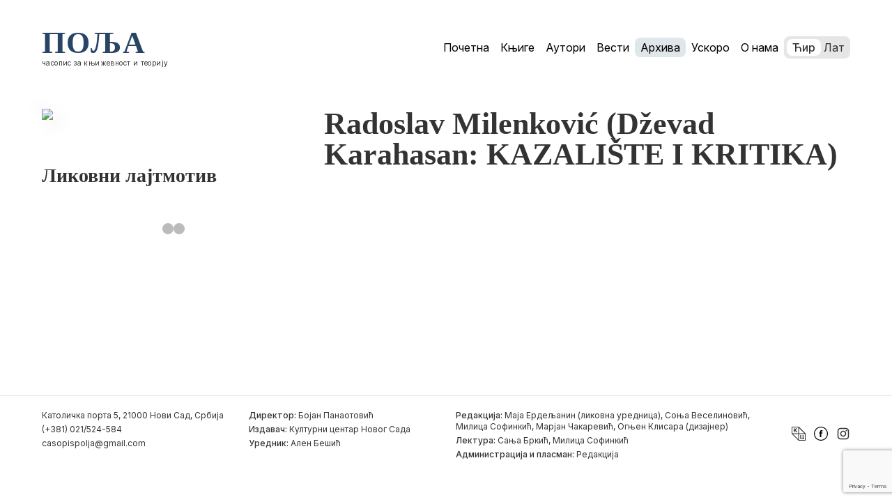

--- FILE ---
content_type: text/html; charset=utf-8
request_url: https://www.google.com/recaptcha/api2/anchor?ar=1&k=6Le6J6sUAAAAAPDsHVAumUiKSZo3eN6gMZwdEMJ8&co=aHR0cHM6Ly9wb2xqYS5yczo0NDM.&hl=en&v=PoyoqOPhxBO7pBk68S4YbpHZ&size=invisible&anchor-ms=20000&execute-ms=30000&cb=gg32w92t0wog
body_size: 48653
content:
<!DOCTYPE HTML><html dir="ltr" lang="en"><head><meta http-equiv="Content-Type" content="text/html; charset=UTF-8">
<meta http-equiv="X-UA-Compatible" content="IE=edge">
<title>reCAPTCHA</title>
<style type="text/css">
/* cyrillic-ext */
@font-face {
  font-family: 'Roboto';
  font-style: normal;
  font-weight: 400;
  font-stretch: 100%;
  src: url(//fonts.gstatic.com/s/roboto/v48/KFO7CnqEu92Fr1ME7kSn66aGLdTylUAMa3GUBHMdazTgWw.woff2) format('woff2');
  unicode-range: U+0460-052F, U+1C80-1C8A, U+20B4, U+2DE0-2DFF, U+A640-A69F, U+FE2E-FE2F;
}
/* cyrillic */
@font-face {
  font-family: 'Roboto';
  font-style: normal;
  font-weight: 400;
  font-stretch: 100%;
  src: url(//fonts.gstatic.com/s/roboto/v48/KFO7CnqEu92Fr1ME7kSn66aGLdTylUAMa3iUBHMdazTgWw.woff2) format('woff2');
  unicode-range: U+0301, U+0400-045F, U+0490-0491, U+04B0-04B1, U+2116;
}
/* greek-ext */
@font-face {
  font-family: 'Roboto';
  font-style: normal;
  font-weight: 400;
  font-stretch: 100%;
  src: url(//fonts.gstatic.com/s/roboto/v48/KFO7CnqEu92Fr1ME7kSn66aGLdTylUAMa3CUBHMdazTgWw.woff2) format('woff2');
  unicode-range: U+1F00-1FFF;
}
/* greek */
@font-face {
  font-family: 'Roboto';
  font-style: normal;
  font-weight: 400;
  font-stretch: 100%;
  src: url(//fonts.gstatic.com/s/roboto/v48/KFO7CnqEu92Fr1ME7kSn66aGLdTylUAMa3-UBHMdazTgWw.woff2) format('woff2');
  unicode-range: U+0370-0377, U+037A-037F, U+0384-038A, U+038C, U+038E-03A1, U+03A3-03FF;
}
/* math */
@font-face {
  font-family: 'Roboto';
  font-style: normal;
  font-weight: 400;
  font-stretch: 100%;
  src: url(//fonts.gstatic.com/s/roboto/v48/KFO7CnqEu92Fr1ME7kSn66aGLdTylUAMawCUBHMdazTgWw.woff2) format('woff2');
  unicode-range: U+0302-0303, U+0305, U+0307-0308, U+0310, U+0312, U+0315, U+031A, U+0326-0327, U+032C, U+032F-0330, U+0332-0333, U+0338, U+033A, U+0346, U+034D, U+0391-03A1, U+03A3-03A9, U+03B1-03C9, U+03D1, U+03D5-03D6, U+03F0-03F1, U+03F4-03F5, U+2016-2017, U+2034-2038, U+203C, U+2040, U+2043, U+2047, U+2050, U+2057, U+205F, U+2070-2071, U+2074-208E, U+2090-209C, U+20D0-20DC, U+20E1, U+20E5-20EF, U+2100-2112, U+2114-2115, U+2117-2121, U+2123-214F, U+2190, U+2192, U+2194-21AE, U+21B0-21E5, U+21F1-21F2, U+21F4-2211, U+2213-2214, U+2216-22FF, U+2308-230B, U+2310, U+2319, U+231C-2321, U+2336-237A, U+237C, U+2395, U+239B-23B7, U+23D0, U+23DC-23E1, U+2474-2475, U+25AF, U+25B3, U+25B7, U+25BD, U+25C1, U+25CA, U+25CC, U+25FB, U+266D-266F, U+27C0-27FF, U+2900-2AFF, U+2B0E-2B11, U+2B30-2B4C, U+2BFE, U+3030, U+FF5B, U+FF5D, U+1D400-1D7FF, U+1EE00-1EEFF;
}
/* symbols */
@font-face {
  font-family: 'Roboto';
  font-style: normal;
  font-weight: 400;
  font-stretch: 100%;
  src: url(//fonts.gstatic.com/s/roboto/v48/KFO7CnqEu92Fr1ME7kSn66aGLdTylUAMaxKUBHMdazTgWw.woff2) format('woff2');
  unicode-range: U+0001-000C, U+000E-001F, U+007F-009F, U+20DD-20E0, U+20E2-20E4, U+2150-218F, U+2190, U+2192, U+2194-2199, U+21AF, U+21E6-21F0, U+21F3, U+2218-2219, U+2299, U+22C4-22C6, U+2300-243F, U+2440-244A, U+2460-24FF, U+25A0-27BF, U+2800-28FF, U+2921-2922, U+2981, U+29BF, U+29EB, U+2B00-2BFF, U+4DC0-4DFF, U+FFF9-FFFB, U+10140-1018E, U+10190-1019C, U+101A0, U+101D0-101FD, U+102E0-102FB, U+10E60-10E7E, U+1D2C0-1D2D3, U+1D2E0-1D37F, U+1F000-1F0FF, U+1F100-1F1AD, U+1F1E6-1F1FF, U+1F30D-1F30F, U+1F315, U+1F31C, U+1F31E, U+1F320-1F32C, U+1F336, U+1F378, U+1F37D, U+1F382, U+1F393-1F39F, U+1F3A7-1F3A8, U+1F3AC-1F3AF, U+1F3C2, U+1F3C4-1F3C6, U+1F3CA-1F3CE, U+1F3D4-1F3E0, U+1F3ED, U+1F3F1-1F3F3, U+1F3F5-1F3F7, U+1F408, U+1F415, U+1F41F, U+1F426, U+1F43F, U+1F441-1F442, U+1F444, U+1F446-1F449, U+1F44C-1F44E, U+1F453, U+1F46A, U+1F47D, U+1F4A3, U+1F4B0, U+1F4B3, U+1F4B9, U+1F4BB, U+1F4BF, U+1F4C8-1F4CB, U+1F4D6, U+1F4DA, U+1F4DF, U+1F4E3-1F4E6, U+1F4EA-1F4ED, U+1F4F7, U+1F4F9-1F4FB, U+1F4FD-1F4FE, U+1F503, U+1F507-1F50B, U+1F50D, U+1F512-1F513, U+1F53E-1F54A, U+1F54F-1F5FA, U+1F610, U+1F650-1F67F, U+1F687, U+1F68D, U+1F691, U+1F694, U+1F698, U+1F6AD, U+1F6B2, U+1F6B9-1F6BA, U+1F6BC, U+1F6C6-1F6CF, U+1F6D3-1F6D7, U+1F6E0-1F6EA, U+1F6F0-1F6F3, U+1F6F7-1F6FC, U+1F700-1F7FF, U+1F800-1F80B, U+1F810-1F847, U+1F850-1F859, U+1F860-1F887, U+1F890-1F8AD, U+1F8B0-1F8BB, U+1F8C0-1F8C1, U+1F900-1F90B, U+1F93B, U+1F946, U+1F984, U+1F996, U+1F9E9, U+1FA00-1FA6F, U+1FA70-1FA7C, U+1FA80-1FA89, U+1FA8F-1FAC6, U+1FACE-1FADC, U+1FADF-1FAE9, U+1FAF0-1FAF8, U+1FB00-1FBFF;
}
/* vietnamese */
@font-face {
  font-family: 'Roboto';
  font-style: normal;
  font-weight: 400;
  font-stretch: 100%;
  src: url(//fonts.gstatic.com/s/roboto/v48/KFO7CnqEu92Fr1ME7kSn66aGLdTylUAMa3OUBHMdazTgWw.woff2) format('woff2');
  unicode-range: U+0102-0103, U+0110-0111, U+0128-0129, U+0168-0169, U+01A0-01A1, U+01AF-01B0, U+0300-0301, U+0303-0304, U+0308-0309, U+0323, U+0329, U+1EA0-1EF9, U+20AB;
}
/* latin-ext */
@font-face {
  font-family: 'Roboto';
  font-style: normal;
  font-weight: 400;
  font-stretch: 100%;
  src: url(//fonts.gstatic.com/s/roboto/v48/KFO7CnqEu92Fr1ME7kSn66aGLdTylUAMa3KUBHMdazTgWw.woff2) format('woff2');
  unicode-range: U+0100-02BA, U+02BD-02C5, U+02C7-02CC, U+02CE-02D7, U+02DD-02FF, U+0304, U+0308, U+0329, U+1D00-1DBF, U+1E00-1E9F, U+1EF2-1EFF, U+2020, U+20A0-20AB, U+20AD-20C0, U+2113, U+2C60-2C7F, U+A720-A7FF;
}
/* latin */
@font-face {
  font-family: 'Roboto';
  font-style: normal;
  font-weight: 400;
  font-stretch: 100%;
  src: url(//fonts.gstatic.com/s/roboto/v48/KFO7CnqEu92Fr1ME7kSn66aGLdTylUAMa3yUBHMdazQ.woff2) format('woff2');
  unicode-range: U+0000-00FF, U+0131, U+0152-0153, U+02BB-02BC, U+02C6, U+02DA, U+02DC, U+0304, U+0308, U+0329, U+2000-206F, U+20AC, U+2122, U+2191, U+2193, U+2212, U+2215, U+FEFF, U+FFFD;
}
/* cyrillic-ext */
@font-face {
  font-family: 'Roboto';
  font-style: normal;
  font-weight: 500;
  font-stretch: 100%;
  src: url(//fonts.gstatic.com/s/roboto/v48/KFO7CnqEu92Fr1ME7kSn66aGLdTylUAMa3GUBHMdazTgWw.woff2) format('woff2');
  unicode-range: U+0460-052F, U+1C80-1C8A, U+20B4, U+2DE0-2DFF, U+A640-A69F, U+FE2E-FE2F;
}
/* cyrillic */
@font-face {
  font-family: 'Roboto';
  font-style: normal;
  font-weight: 500;
  font-stretch: 100%;
  src: url(//fonts.gstatic.com/s/roboto/v48/KFO7CnqEu92Fr1ME7kSn66aGLdTylUAMa3iUBHMdazTgWw.woff2) format('woff2');
  unicode-range: U+0301, U+0400-045F, U+0490-0491, U+04B0-04B1, U+2116;
}
/* greek-ext */
@font-face {
  font-family: 'Roboto';
  font-style: normal;
  font-weight: 500;
  font-stretch: 100%;
  src: url(//fonts.gstatic.com/s/roboto/v48/KFO7CnqEu92Fr1ME7kSn66aGLdTylUAMa3CUBHMdazTgWw.woff2) format('woff2');
  unicode-range: U+1F00-1FFF;
}
/* greek */
@font-face {
  font-family: 'Roboto';
  font-style: normal;
  font-weight: 500;
  font-stretch: 100%;
  src: url(//fonts.gstatic.com/s/roboto/v48/KFO7CnqEu92Fr1ME7kSn66aGLdTylUAMa3-UBHMdazTgWw.woff2) format('woff2');
  unicode-range: U+0370-0377, U+037A-037F, U+0384-038A, U+038C, U+038E-03A1, U+03A3-03FF;
}
/* math */
@font-face {
  font-family: 'Roboto';
  font-style: normal;
  font-weight: 500;
  font-stretch: 100%;
  src: url(//fonts.gstatic.com/s/roboto/v48/KFO7CnqEu92Fr1ME7kSn66aGLdTylUAMawCUBHMdazTgWw.woff2) format('woff2');
  unicode-range: U+0302-0303, U+0305, U+0307-0308, U+0310, U+0312, U+0315, U+031A, U+0326-0327, U+032C, U+032F-0330, U+0332-0333, U+0338, U+033A, U+0346, U+034D, U+0391-03A1, U+03A3-03A9, U+03B1-03C9, U+03D1, U+03D5-03D6, U+03F0-03F1, U+03F4-03F5, U+2016-2017, U+2034-2038, U+203C, U+2040, U+2043, U+2047, U+2050, U+2057, U+205F, U+2070-2071, U+2074-208E, U+2090-209C, U+20D0-20DC, U+20E1, U+20E5-20EF, U+2100-2112, U+2114-2115, U+2117-2121, U+2123-214F, U+2190, U+2192, U+2194-21AE, U+21B0-21E5, U+21F1-21F2, U+21F4-2211, U+2213-2214, U+2216-22FF, U+2308-230B, U+2310, U+2319, U+231C-2321, U+2336-237A, U+237C, U+2395, U+239B-23B7, U+23D0, U+23DC-23E1, U+2474-2475, U+25AF, U+25B3, U+25B7, U+25BD, U+25C1, U+25CA, U+25CC, U+25FB, U+266D-266F, U+27C0-27FF, U+2900-2AFF, U+2B0E-2B11, U+2B30-2B4C, U+2BFE, U+3030, U+FF5B, U+FF5D, U+1D400-1D7FF, U+1EE00-1EEFF;
}
/* symbols */
@font-face {
  font-family: 'Roboto';
  font-style: normal;
  font-weight: 500;
  font-stretch: 100%;
  src: url(//fonts.gstatic.com/s/roboto/v48/KFO7CnqEu92Fr1ME7kSn66aGLdTylUAMaxKUBHMdazTgWw.woff2) format('woff2');
  unicode-range: U+0001-000C, U+000E-001F, U+007F-009F, U+20DD-20E0, U+20E2-20E4, U+2150-218F, U+2190, U+2192, U+2194-2199, U+21AF, U+21E6-21F0, U+21F3, U+2218-2219, U+2299, U+22C4-22C6, U+2300-243F, U+2440-244A, U+2460-24FF, U+25A0-27BF, U+2800-28FF, U+2921-2922, U+2981, U+29BF, U+29EB, U+2B00-2BFF, U+4DC0-4DFF, U+FFF9-FFFB, U+10140-1018E, U+10190-1019C, U+101A0, U+101D0-101FD, U+102E0-102FB, U+10E60-10E7E, U+1D2C0-1D2D3, U+1D2E0-1D37F, U+1F000-1F0FF, U+1F100-1F1AD, U+1F1E6-1F1FF, U+1F30D-1F30F, U+1F315, U+1F31C, U+1F31E, U+1F320-1F32C, U+1F336, U+1F378, U+1F37D, U+1F382, U+1F393-1F39F, U+1F3A7-1F3A8, U+1F3AC-1F3AF, U+1F3C2, U+1F3C4-1F3C6, U+1F3CA-1F3CE, U+1F3D4-1F3E0, U+1F3ED, U+1F3F1-1F3F3, U+1F3F5-1F3F7, U+1F408, U+1F415, U+1F41F, U+1F426, U+1F43F, U+1F441-1F442, U+1F444, U+1F446-1F449, U+1F44C-1F44E, U+1F453, U+1F46A, U+1F47D, U+1F4A3, U+1F4B0, U+1F4B3, U+1F4B9, U+1F4BB, U+1F4BF, U+1F4C8-1F4CB, U+1F4D6, U+1F4DA, U+1F4DF, U+1F4E3-1F4E6, U+1F4EA-1F4ED, U+1F4F7, U+1F4F9-1F4FB, U+1F4FD-1F4FE, U+1F503, U+1F507-1F50B, U+1F50D, U+1F512-1F513, U+1F53E-1F54A, U+1F54F-1F5FA, U+1F610, U+1F650-1F67F, U+1F687, U+1F68D, U+1F691, U+1F694, U+1F698, U+1F6AD, U+1F6B2, U+1F6B9-1F6BA, U+1F6BC, U+1F6C6-1F6CF, U+1F6D3-1F6D7, U+1F6E0-1F6EA, U+1F6F0-1F6F3, U+1F6F7-1F6FC, U+1F700-1F7FF, U+1F800-1F80B, U+1F810-1F847, U+1F850-1F859, U+1F860-1F887, U+1F890-1F8AD, U+1F8B0-1F8BB, U+1F8C0-1F8C1, U+1F900-1F90B, U+1F93B, U+1F946, U+1F984, U+1F996, U+1F9E9, U+1FA00-1FA6F, U+1FA70-1FA7C, U+1FA80-1FA89, U+1FA8F-1FAC6, U+1FACE-1FADC, U+1FADF-1FAE9, U+1FAF0-1FAF8, U+1FB00-1FBFF;
}
/* vietnamese */
@font-face {
  font-family: 'Roboto';
  font-style: normal;
  font-weight: 500;
  font-stretch: 100%;
  src: url(//fonts.gstatic.com/s/roboto/v48/KFO7CnqEu92Fr1ME7kSn66aGLdTylUAMa3OUBHMdazTgWw.woff2) format('woff2');
  unicode-range: U+0102-0103, U+0110-0111, U+0128-0129, U+0168-0169, U+01A0-01A1, U+01AF-01B0, U+0300-0301, U+0303-0304, U+0308-0309, U+0323, U+0329, U+1EA0-1EF9, U+20AB;
}
/* latin-ext */
@font-face {
  font-family: 'Roboto';
  font-style: normal;
  font-weight: 500;
  font-stretch: 100%;
  src: url(//fonts.gstatic.com/s/roboto/v48/KFO7CnqEu92Fr1ME7kSn66aGLdTylUAMa3KUBHMdazTgWw.woff2) format('woff2');
  unicode-range: U+0100-02BA, U+02BD-02C5, U+02C7-02CC, U+02CE-02D7, U+02DD-02FF, U+0304, U+0308, U+0329, U+1D00-1DBF, U+1E00-1E9F, U+1EF2-1EFF, U+2020, U+20A0-20AB, U+20AD-20C0, U+2113, U+2C60-2C7F, U+A720-A7FF;
}
/* latin */
@font-face {
  font-family: 'Roboto';
  font-style: normal;
  font-weight: 500;
  font-stretch: 100%;
  src: url(//fonts.gstatic.com/s/roboto/v48/KFO7CnqEu92Fr1ME7kSn66aGLdTylUAMa3yUBHMdazQ.woff2) format('woff2');
  unicode-range: U+0000-00FF, U+0131, U+0152-0153, U+02BB-02BC, U+02C6, U+02DA, U+02DC, U+0304, U+0308, U+0329, U+2000-206F, U+20AC, U+2122, U+2191, U+2193, U+2212, U+2215, U+FEFF, U+FFFD;
}
/* cyrillic-ext */
@font-face {
  font-family: 'Roboto';
  font-style: normal;
  font-weight: 900;
  font-stretch: 100%;
  src: url(//fonts.gstatic.com/s/roboto/v48/KFO7CnqEu92Fr1ME7kSn66aGLdTylUAMa3GUBHMdazTgWw.woff2) format('woff2');
  unicode-range: U+0460-052F, U+1C80-1C8A, U+20B4, U+2DE0-2DFF, U+A640-A69F, U+FE2E-FE2F;
}
/* cyrillic */
@font-face {
  font-family: 'Roboto';
  font-style: normal;
  font-weight: 900;
  font-stretch: 100%;
  src: url(//fonts.gstatic.com/s/roboto/v48/KFO7CnqEu92Fr1ME7kSn66aGLdTylUAMa3iUBHMdazTgWw.woff2) format('woff2');
  unicode-range: U+0301, U+0400-045F, U+0490-0491, U+04B0-04B1, U+2116;
}
/* greek-ext */
@font-face {
  font-family: 'Roboto';
  font-style: normal;
  font-weight: 900;
  font-stretch: 100%;
  src: url(//fonts.gstatic.com/s/roboto/v48/KFO7CnqEu92Fr1ME7kSn66aGLdTylUAMa3CUBHMdazTgWw.woff2) format('woff2');
  unicode-range: U+1F00-1FFF;
}
/* greek */
@font-face {
  font-family: 'Roboto';
  font-style: normal;
  font-weight: 900;
  font-stretch: 100%;
  src: url(//fonts.gstatic.com/s/roboto/v48/KFO7CnqEu92Fr1ME7kSn66aGLdTylUAMa3-UBHMdazTgWw.woff2) format('woff2');
  unicode-range: U+0370-0377, U+037A-037F, U+0384-038A, U+038C, U+038E-03A1, U+03A3-03FF;
}
/* math */
@font-face {
  font-family: 'Roboto';
  font-style: normal;
  font-weight: 900;
  font-stretch: 100%;
  src: url(//fonts.gstatic.com/s/roboto/v48/KFO7CnqEu92Fr1ME7kSn66aGLdTylUAMawCUBHMdazTgWw.woff2) format('woff2');
  unicode-range: U+0302-0303, U+0305, U+0307-0308, U+0310, U+0312, U+0315, U+031A, U+0326-0327, U+032C, U+032F-0330, U+0332-0333, U+0338, U+033A, U+0346, U+034D, U+0391-03A1, U+03A3-03A9, U+03B1-03C9, U+03D1, U+03D5-03D6, U+03F0-03F1, U+03F4-03F5, U+2016-2017, U+2034-2038, U+203C, U+2040, U+2043, U+2047, U+2050, U+2057, U+205F, U+2070-2071, U+2074-208E, U+2090-209C, U+20D0-20DC, U+20E1, U+20E5-20EF, U+2100-2112, U+2114-2115, U+2117-2121, U+2123-214F, U+2190, U+2192, U+2194-21AE, U+21B0-21E5, U+21F1-21F2, U+21F4-2211, U+2213-2214, U+2216-22FF, U+2308-230B, U+2310, U+2319, U+231C-2321, U+2336-237A, U+237C, U+2395, U+239B-23B7, U+23D0, U+23DC-23E1, U+2474-2475, U+25AF, U+25B3, U+25B7, U+25BD, U+25C1, U+25CA, U+25CC, U+25FB, U+266D-266F, U+27C0-27FF, U+2900-2AFF, U+2B0E-2B11, U+2B30-2B4C, U+2BFE, U+3030, U+FF5B, U+FF5D, U+1D400-1D7FF, U+1EE00-1EEFF;
}
/* symbols */
@font-face {
  font-family: 'Roboto';
  font-style: normal;
  font-weight: 900;
  font-stretch: 100%;
  src: url(//fonts.gstatic.com/s/roboto/v48/KFO7CnqEu92Fr1ME7kSn66aGLdTylUAMaxKUBHMdazTgWw.woff2) format('woff2');
  unicode-range: U+0001-000C, U+000E-001F, U+007F-009F, U+20DD-20E0, U+20E2-20E4, U+2150-218F, U+2190, U+2192, U+2194-2199, U+21AF, U+21E6-21F0, U+21F3, U+2218-2219, U+2299, U+22C4-22C6, U+2300-243F, U+2440-244A, U+2460-24FF, U+25A0-27BF, U+2800-28FF, U+2921-2922, U+2981, U+29BF, U+29EB, U+2B00-2BFF, U+4DC0-4DFF, U+FFF9-FFFB, U+10140-1018E, U+10190-1019C, U+101A0, U+101D0-101FD, U+102E0-102FB, U+10E60-10E7E, U+1D2C0-1D2D3, U+1D2E0-1D37F, U+1F000-1F0FF, U+1F100-1F1AD, U+1F1E6-1F1FF, U+1F30D-1F30F, U+1F315, U+1F31C, U+1F31E, U+1F320-1F32C, U+1F336, U+1F378, U+1F37D, U+1F382, U+1F393-1F39F, U+1F3A7-1F3A8, U+1F3AC-1F3AF, U+1F3C2, U+1F3C4-1F3C6, U+1F3CA-1F3CE, U+1F3D4-1F3E0, U+1F3ED, U+1F3F1-1F3F3, U+1F3F5-1F3F7, U+1F408, U+1F415, U+1F41F, U+1F426, U+1F43F, U+1F441-1F442, U+1F444, U+1F446-1F449, U+1F44C-1F44E, U+1F453, U+1F46A, U+1F47D, U+1F4A3, U+1F4B0, U+1F4B3, U+1F4B9, U+1F4BB, U+1F4BF, U+1F4C8-1F4CB, U+1F4D6, U+1F4DA, U+1F4DF, U+1F4E3-1F4E6, U+1F4EA-1F4ED, U+1F4F7, U+1F4F9-1F4FB, U+1F4FD-1F4FE, U+1F503, U+1F507-1F50B, U+1F50D, U+1F512-1F513, U+1F53E-1F54A, U+1F54F-1F5FA, U+1F610, U+1F650-1F67F, U+1F687, U+1F68D, U+1F691, U+1F694, U+1F698, U+1F6AD, U+1F6B2, U+1F6B9-1F6BA, U+1F6BC, U+1F6C6-1F6CF, U+1F6D3-1F6D7, U+1F6E0-1F6EA, U+1F6F0-1F6F3, U+1F6F7-1F6FC, U+1F700-1F7FF, U+1F800-1F80B, U+1F810-1F847, U+1F850-1F859, U+1F860-1F887, U+1F890-1F8AD, U+1F8B0-1F8BB, U+1F8C0-1F8C1, U+1F900-1F90B, U+1F93B, U+1F946, U+1F984, U+1F996, U+1F9E9, U+1FA00-1FA6F, U+1FA70-1FA7C, U+1FA80-1FA89, U+1FA8F-1FAC6, U+1FACE-1FADC, U+1FADF-1FAE9, U+1FAF0-1FAF8, U+1FB00-1FBFF;
}
/* vietnamese */
@font-face {
  font-family: 'Roboto';
  font-style: normal;
  font-weight: 900;
  font-stretch: 100%;
  src: url(//fonts.gstatic.com/s/roboto/v48/KFO7CnqEu92Fr1ME7kSn66aGLdTylUAMa3OUBHMdazTgWw.woff2) format('woff2');
  unicode-range: U+0102-0103, U+0110-0111, U+0128-0129, U+0168-0169, U+01A0-01A1, U+01AF-01B0, U+0300-0301, U+0303-0304, U+0308-0309, U+0323, U+0329, U+1EA0-1EF9, U+20AB;
}
/* latin-ext */
@font-face {
  font-family: 'Roboto';
  font-style: normal;
  font-weight: 900;
  font-stretch: 100%;
  src: url(//fonts.gstatic.com/s/roboto/v48/KFO7CnqEu92Fr1ME7kSn66aGLdTylUAMa3KUBHMdazTgWw.woff2) format('woff2');
  unicode-range: U+0100-02BA, U+02BD-02C5, U+02C7-02CC, U+02CE-02D7, U+02DD-02FF, U+0304, U+0308, U+0329, U+1D00-1DBF, U+1E00-1E9F, U+1EF2-1EFF, U+2020, U+20A0-20AB, U+20AD-20C0, U+2113, U+2C60-2C7F, U+A720-A7FF;
}
/* latin */
@font-face {
  font-family: 'Roboto';
  font-style: normal;
  font-weight: 900;
  font-stretch: 100%;
  src: url(//fonts.gstatic.com/s/roboto/v48/KFO7CnqEu92Fr1ME7kSn66aGLdTylUAMa3yUBHMdazQ.woff2) format('woff2');
  unicode-range: U+0000-00FF, U+0131, U+0152-0153, U+02BB-02BC, U+02C6, U+02DA, U+02DC, U+0304, U+0308, U+0329, U+2000-206F, U+20AC, U+2122, U+2191, U+2193, U+2212, U+2215, U+FEFF, U+FFFD;
}

</style>
<link rel="stylesheet" type="text/css" href="https://www.gstatic.com/recaptcha/releases/PoyoqOPhxBO7pBk68S4YbpHZ/styles__ltr.css">
<script nonce="ti6gJCcKPo-CoHrny6xO_g" type="text/javascript">window['__recaptcha_api'] = 'https://www.google.com/recaptcha/api2/';</script>
<script type="text/javascript" src="https://www.gstatic.com/recaptcha/releases/PoyoqOPhxBO7pBk68S4YbpHZ/recaptcha__en.js" nonce="ti6gJCcKPo-CoHrny6xO_g">
      
    </script></head>
<body><div id="rc-anchor-alert" class="rc-anchor-alert"></div>
<input type="hidden" id="recaptcha-token" value="[base64]">
<script type="text/javascript" nonce="ti6gJCcKPo-CoHrny6xO_g">
      recaptcha.anchor.Main.init("[\x22ainput\x22,[\x22bgdata\x22,\x22\x22,\[base64]/[base64]/[base64]/[base64]/[base64]/[base64]/[base64]/[base64]/[base64]/[base64]\\u003d\x22,\[base64]\\u003d\\u003d\x22,\x22fcKxTMOGGMKrwpLCtMO9UlFQw40sw5UKwpTCpErCksK+OsO9w6vDmTQbwqFdwpNzwp1swrzDulLDhnTCoXt2w5jCvcOFwrrDrU7CpMOYw5HDuV/CsybCoynDtMOvQ0bDixzDusOgwpzCscKkPsKhRcK/AMOkNcOsw4TCuMOswpXCmnojMDQwXHBCScKVGMOtw4vDrcOrwopiwq3DrWIMO8KORRNZO8OLXVhWw7Y5wr8/[base64]/CmBrCtcKZP8OUQcK5KcK7M8OSdnwcPBtndsKaPmISw7rCkcO1bMKmwp9uw7s2w5/[base64]/[base64]/Dj8Krw5kZDDEQTMK5w7o7w6HChyc/wqAWTcOmw7EjwpgxGMOsV8KAw5LDs8KycMKCwqMPw6LDtcKrBgkHD8K3MCbCtsOIwplrw7NbwokQwo/DoMOndcK1w57Cp8K/wooFc2rDrcKpw5LCpcKjMDBIw6HDlcKhGVPCiMO5wojDmsOdw7PCpsOBw7kMw4vCrMK2ecOkW8O2BAPDsVPClsKrZC/Ch8OGwr7Dl8O3G3YdK3Q7w6VVwrRyw5xXwp5xIFPChGbDuiPCkFAHS8ObKDYjwoEkwrfDjTzClcOcwrBofcKDUSzDvwnChsKWXmjCnW/CiDEsScOaWGEoS1LDiMOVw78uwrM/ccOkw4PCllbDrsOEw4gewo3CrHbDgzhkRzrCs3wresKiM8KVC8OsfMOBE8OlZlzDp8KoG8O+w7fDg8K8KcKGw5FAAF/CmXfDowjCnMOew4UHNGnCui7CtENGwqRtw4Frw4FnQkB8wpVuEMO7w5lhwppEBQDCn8Onw4nDqcOWwo45VSTDthwKK8OsFcOVwosmwrrCgsOwGcO6wpDDiFbDsTPCkhbChHTDhcKkMVPDvzlSOF/CtsOOwqDDkcKnwqnCv8KCwrLDqC9xUDxjwqDDmSxEV18NPHUZfMOow7XCmBQAwp7DqQtFwqIEVMKNFsOfwrrCu8O6HCPDscKfS2UswqHDocO/Dggzw7lWS8Klwo3DucOhwpMkw5RDw7fCqsKIPMOcOlQuBcOcw68iwobCj8KKdMOVwrfCq07Dg8K0TMKyQcKhwqttw7DDsxpRw6DDvsKVw5/Dpk7CqMK3dcKXLjZ8CwUjTysyw6BeRcKhGMO2w5DCpMOJw4bDpC3DrsKuAzXCu3TCpsOuwrVGNz8xwo10w65ywojDr8KJw5zCvcKZd8OjJUA3w4EkwpNTwrs9w5fDt8OGKkzCqcK7VlHCuQDDmxrDs8O0wpTChcOsT8KHSMOAwpofC8Ooe8K2w4EDSH/DoUbDksOmw47Cn3xBIcK5w5xFVlcrHDYFwrXDqHTDv2d1KH/[base64]/w5DCk8O2w4ZLw7NiwqTCusOJJMOlw6Bvch/[base64]/CucKIfgcuasOxw5bDnMOzFXdLwq/DtzvDs8K5wrXCgcOew5IXwpXClDMMw49+wqpEw6g7WQjCocK3wrYYwodVIVg0w4gSH8OZw4HDuAVgFcOme8K3BsKUw4/DmcOTB8KUEcKBw6PCjRjDmkbClTHClsK6wovClMKXF3PDi3BCXsOWwq3CrUtVUhZSXUtyYcOkwrpbBg4lL2paw7Mbw74nwq9/[base64]/[base64]/Dh8Ohw444ABhlwo8gw7HDq8KJTsOWw6gbw4vDqVnDqcKPwrrDiMO+VsOtW8O4w47DrsK6VMK3RMKMwrbChhDDnGTDqWpwHQ/[base64]/DqcOhwp4Nw5ADwq4ewoBkdMKtcWBzU8OgwrbCnWUaw63DhMO4wrFiXcKpJMOvw64fwqfClCnChcOxw5XChcKAw4xiw6HCscOiaUZ0wozCmcKZw7gjYsOvSD0/w7UmbGzDs8OMw5NVX8OkdHsIw5LCi0hIfkZRAMOewprDrkROw6UPJ8KwIcOYwpjDg0PDkAPCm8OmdsOoTy3CmsKvwrLCpBc6woJIw4kQKMKswoI9VAvCongJfAZmTMKuwpDCrSZKU2wQwqjCsMKdU8OPwojDmn7DkU7DtMOKwo9dHTRDw4g5FMK/[base64]/CrARJw7vDjMKBw7nDnxrCgMO+w6R3NFnDjkhbw7pUTUDCgAbDo8OJW156VsKKOcKhwpbDpEd0w6nCnDTDtwXDhsOZwoUrf0PCrMKvYQlpwroWw78DwqzCrcOYTCJ/[base64]/CtsKyZkdASQskwr7CrgPDpkDDrV3DuMO6RsKLw7fDrSzCjsOERhXDkQV+w5U/[base64]/CosOswpXDlMOgFcKgw4dCYsK7asKEE09JBxjDlCJFw78CwpHDksO9IcOAdcOPfUBoXjbCtiUNwoTCjEXDmnZLcEMVw5ImQ8OmwpUAeALCi8KDY8KyVcKeb8KzeCRkYiLCpnrDicO/I8KBV8OIwrbCpgjCscOUWxQUUxXCmcKVIA4EIjcFA8Kjw6/[base64]/CqDwbecOuwrdcw4JJw69bwp/CrHUwbxDDvG7CtMOib8Oywp12wqDDqsOWwrzDlcOPLGVwSFPDrEIbwr/[base64]/Cm8OJwoUawoF1w7vCgsO2akTDoEdIE2jCsDPCpizCrDFUAhfCr8K4DC99wpDCn0/[base64]/w53CtMO9wrwTWcOXw4csQC3Dp8Kew4MfwqQpUcOgwpBjLcKNw47Cmm3CkUnCkcOgw5B7R1hww4ZZX8K/b3QCwpFMPcKtwozDvWxOG8K7bsK8VsK6NMOfEDLCgXHClsK1YsK5UWROw45jfw7Do8Kyw687UsKBEMKiw5jDsA/Cj0/DrUBsWMKefsKgwqvDsFjCu3pseQzDlgM3w49uw6p8w5LCkX3DgcOMLD7Ci8OKwotHEsKXwo/DuE7CjsOIwr0Xw6R0Q8KGCcOEPcKxS8OvB8OzVnLCqFTCocO3w6HCowLCjTwZw6gsKhjDh8Kow7PCu8OcQU7DjTnDqcO1w77Dh3s0U8K6wpEKw7vDtRvCtcK4wrspw6wBMW/CvjYiTS3DnMOSSMO6EsOSwrLDrm0vecOrwp8qw6fCuC4+fMO5w6wBwo3DmcOjw7pcwoYrCwxTwpsPMwrCkcKXwo4QwrfDtx8ow6s4TDx5AGzCuARNwpHDuMOUSsKhJ8OAdD7CvcKfw7XDlMO5w5ZGwogcYw/CuyfDhTZ8wonDjn4mKnLDqF1lSgY+w5HCj8KMw65ww5bCusOsEMKDIcKwOMK7Bk5Kwp3DmBzChw3DmB3CtmTCt8KSfcO/QGtgMBBca8ODw50QwpF9Y8Kcw7DDrk4NWh4qw6TDiC4PYGzCpQgiw7TCmiMJUMKhT8KPw4LDtxNHw5gXw4/Cr8O3wpnCjQEJwod0w65kwpPDgBpEw582Bi4zwqkyFMOQw4bDgHUow4g0C8O2wonCu8ONwozCmmhnVWsIGAzCsMKZeB/DnkBnO8OSC8OdwpcYw5zDmsO5KG5OaMOZdcOlRcOPw7VLwrnDhMK+Y8KucMObwopnWh03woYAwpM3YgNWQ1nDs8OwMBDDmsKTwrvCiD3DuMKLwojDiBczEToBw4zDr8OJOWU+w5UcKCh9OEXDmwQBw5DCn8KrKB8bY2cRwr3CpA/ChgXDl8Kew4/Coz1Lw4Yyw6o2L8Ohw6DDmXlrwpUpHUFKw78pCcOHFR/Duy46w79bw57CmlpqGzh2wrI+LsO+HitdD8KbdcKAPClmw4HDocK/[base64]/Do03DokzDjDjCo2kWKiJUY8KWw4TDpj5qOcOhw7VmwojDmMOxw44fwoZ6E8O2bcKUOXTCn8K+w5krMsKww7o5wprCkDPCs8OHAwvDqk80J1fCqMOKY8KrwpgKw5nDjcOWw5DCmcKtQMOiwp9Nwq/CoTnCrcOqw5fDlsKcwrd2wqJeYWBiwq83BsO0EcOzwospw4jCscO4w4kXJy/CocO6w4XDtwDDlMKBO8KEw7PDgcOaw5rDh8KPw5LDjzE9B00yD8OdRATDhQbCmHUafG1id8OEw5XCicKhfsKSw7Y9K8K2FsK/wpQswpMpSMKKw4ICwqbCh1wgdWIUw7vCnW3DvMKCF13CiMKPwo8/wq7CgyHCnEMnwpcyXsKewp8iwpFmE2/ClcKKw7AowqDDggbCim5CIV/Dr8O/EAUqwqQFwqx3Mh/DsxPDuMK5w4Qnw6vDr3E6w7cOwqNHJF/Cq8KGwrgowoILwoZ2w6hSw45OwpYCKCs5woTCgSnDtsKGwoTDikojJcKEw7/[base64]/Clyo0GMOewr0lwr/[base64]/w4UUO8OcRcO+wos9w4zDj0TDixglw4nCmsOaw48CecK3Oy1AJcOPOn3Cvz/DsMOtZjsbQ8KASBsLwq1XPlLDmFROBnDCp8OuwpUFS2TCgnLCmmrDinEjwq1/w53DmMKkwqnCusKvw7DCoBbDnMKoOV/Cj8OID8KBwocdOcKCRcOIw6sJwrEAI0PClznDoE96ZsKrWnbCnjrDjF8/XyJYw5gFw49qwp0gw73DpDTDhcKSw6IFXcKMIXHCsQETw77ClMO9UCF/bcO9FcOsXHbDqMKlDzVjw704NsKeRcO0IxBHCsO6w63Doghtw6UFwr/CpEHCky3CijAkbVHCtcOswrLDtMKwZGDDg8OVXx9qFkYqwojCk8KgYcK+PTnCsMOtOw5GQAYxw6cRUsKjwp/[base64]/DoCPDrDUsw5VrPzVsVT1eDxHDtMKxO8OLQMKxw7HDvQfChxvDtsOiwqnCg3NWw6zDkMO/wo4mCsKOLMOPwrrCp3bCgBHDgC0masKuKnvDrAtXO8Kxw7ZYw5pieMOwQjklw4jCuxV3Rygdw5rDlMKzJS7CrsO/[base64]/CvsK/csO8a8KyPsOuaQcpwo1EwqdbP8KCwp0oTFjDisKRYsOIbAfCi8O4w4zDviHCt8KFwqU4wrwBwrYgw7DChi0fAMKpamJyRMKUwrhvOwgqw4DCnj/CjBN3w5DDok3DrX7CsGNhw5wKwrHDpmhVMkPDg23CnMKHw4xgw6JzHsK3w4jDgkTDvsOXwopvw5fDlMOAwrTCnyLDqMKPw5QycMOAYQXClsOPw6dZYmhyw581fMOywoPCvyXDgMO6w6bCuhfCksOBd2HDj2/CtT7CrRxdPsKMR8KMYMKPWcK8w5tof8OoT1RQwoNSIcKYw6fDihZfKV9gaXUXw6bDnMKPw5sed8OZPj4yURRhOMKRc0gYBjRNByBLwpB0YcKow7AKwoHCrcKOwqpSTQhzFMK2w55Tw73DvcKxTcOcQ8Oow4/[base64]/DpcOTdwTChsOcFUjChcKLYUnDssKdAyvChgvDhSLChhHDj1XDgT0zwpDCtsOiV8KRwqQgwoZNwojCucKTOVtRdRBYwpzDjMKHw6kHwpTCm1zCnwMFBErCosK3QwLDn8KxWF7CscK1ek/DkxbDgsOXBwnCjhrDpsKXwp91fsO0GE57w5sQwonDk8KPw7I1DQZowqLDkMKmMsKWwp/[base64]/DuhxeSmLCrMOyScOCw6PDnVMLw6oCw4dNwrTDpyInwqXDksOiwrpRw5nDqsK4w5tPVcOewqjDkiY/[base64]/Cq8OxXDjDrW3Dk3LDlyXCm8O3wpIFLsOVwqzDizXCgMOfECHDlWowQiV2TsKcSsKyBDrDonVlw4sfBwjDhMKsw5vCr8K4Jh0qw5rDt2VgZgXCg8KGwpvCh8OKw57DhsKhw6LDj8Kiw4Z1MnXDqsKRJWAyAMOow6Uow5jDs8KNw5HDnk7DtMKCwrPCgMK/woxERsKJLFfDu8Kne8KgacKGw7XCuzpDwpBYwrMQUMK8IxbDisK9w47ClVHDgMOdwr/CsMOwcxALwp/CsMKYw6vDo0djwrsAb8K3wr1wBMOWw5Vqw6cBBE5GRgPDtSZXOX9Uw4w9w6zDvMKuw5bDkCFsw4hWwqYDYXQIwqnDusOPd8OpQ8KIS8KmWH44wrElw5vDklPCjj/DqGhjPsKJwoosV8OQwqtrwpPDnE7Dp1AvwqXDt8KLw7rDnMO5NMOJwoHDrMK+wqlIecKQVBlww5HCucKbwrHCuF9WAB4lL8KmPmfCjMKJYSrDkMK6w7bDkcK8w5vCiMOtScO0w6HDsMOPR8KOdMK4wqU1CnDCgW1QUcK5w4bDosKqQMOidcOKw6ciLG/Coy7DsBhuBCVSWiVDP3Ivw7BAwqVWwqbCi8K7CsKyw7TDuXhOJ3EDf8K6di/DgcKxwrfDosKkc1XCssOaFmbDlMKqCFjDvRxSw5nCslEGw6zDhg1PPzTDoMO7anxZVys4wrPCu11AJgcQwrtNHcOzwqVWVcKAwqM+w68/UsOrwpDDoF41wqrDpHTCpsOTbl/[base64]/CnsO6w7FNwoTDh17CgMKRDQN+w7nClWvCu8KzSsKresKvFQjCrF1BT8KJJMKwDU3CmcOqw7M1N1LCqhkYacKJwrLCmcKnI8O3McObHcK0w6fCg27DujrDkcKFWsKAwrxTwrPDnjRmX0LDhz7Cu1x/eU9uwpLDlQHCh8O4AmTCu8KHS8OGWsKmMU3Cs8KIwoLCr8K2ITTCqkjDkmNJw4jCmcKewofDhsKwwqxqHyvCvcKnwrApNsOTw4TDkAzDpcO/[base64]/VsOATMKpwpnDscOBC2vCiF56wp0BwpIew7/CrMKawqQpwrnCrmgzd3kpwrsQw43DtifCq0Bhwp7CuQRyIwLDv3N+wojCqDHDvcOBUnxuM8O2w6rCs8Kbw54ZPMKiw5XCjzjCrzTCuW4hw5RFUXAcwpp1woINw7YHNMKWNiTDhcOSByrDkkPDqw/DssKFFz8Rw5zDgMO9bhHDt8K5b8KTwpctdcOlw4M2Y394QiIxwpbCncOJXMO6w6DDqcKmIsOlwqhtcMKEUWnDuWrDkEDCqsKrwr/ChCIhwo0cN8KfDMKqCcKAKMOMWHHDo8OEwoYcAgDDqAtMw6DCizZTw5lGIlsUw7QLw7Viw6zCuMKgYsKzEh4lw68nOMKLwoDDnMOPbmPCkkE8w78hw6fDksOHWlzCi8OjbHbDqcKow63CqsOjwqPCq8KhVcOiEHXDqcONEcKRwoYUfD/DrsKzwrckW8Oqwp/Dix1UX8OgW8OjwrnDqMKyTBHCrcK6NMKcw4PDqFvCtjXDucO/AyAnw7zDhcOOZycew7dGwrQrMsO1wrduGMKLwp3CqRvCmA4xOcKhw6/CiikRw4nCmA1dwp1Fw4I6w4sjCF7CihPDgUfDmcOpRMO2H8Ogw6zClMKww6JqwoXDs8KkPcKIw55Dw795QXEzAQccwrXDmsKeJC3CosKcB8O1BcOfWG3CuMKywprDi00aTQ/DtsOEQcO+woUJeBDDlhl6woPDh2vCt2/Cg8KJRMOCSwbDkzbCuRfClsKbw4PCqsKNwqbDiCYPwqDDhcK3GcOew6h5XMKXcsKYwqc9DcKdw6NKW8KMw7/CvTALAjbCgsOyYh8Xw6lZw7DCrMKTBMKJwp93w6LDjMOeJF8pMMKDCcOEwp/[base64]/[base64]/DlmvCm8K5XGbCl8KHTMO4wpvDjn3Cl8OWw5HCuSpcw5sAw5PCosONwp/Cizp/UDXDqljDicO5LMKwYwNtalcESMKuw5QJwp3CuCIWw7MIw4dUbW8jw5hzMC3Cp0jDqjNiwq9Uw5bCtsKHd8KVSSYFwqLCv8OoTBgrwr4PwqtHV2TCrMOCw7UuHMOiw5zDtmduM8OZw6/[base64]/DnywcIsOEwqzDkAnCsSTCssK8AWfDvwLCjMO5eHDClHQVQMOJwobCnxsTdQ3CqcOXw6EdUVsQwoPDmz/Drmd2AHVJw5fCjikXHWZ9blfDoGABwp/DqgnCl2/DrsKQwr/CnX5jwqoTXMO9w7TCoMKvw5bDtxgDw41+wozCmcK+OXBYwonDscO0w53CngLClcOoKhpmwoF+Thc1wp3DjAlAw6tbw5JZQcK1aQYEwrdRMMOVw7QPcMKhwp7DosOqwrcVw4TCrcOaRcKdw4/DjcOMPsOVT8KRw4FKw4fDhjtNLFTCkjc7Kh7DmMKxw4vDmMOPwqjCgsOEwojCgwF9wr3Dp8KJw6fDrBluK8OFIzpVACPDgm/DpV/ClMOuUMO/[base64]/ChcKEw6clO8KjwpEiw5rDsELCscKEwqDCkn4Zw5FLwojCli7CjMO/wpZKXMKhwrXCvMO7LDHCvx9GwpfCh0BYMcOuwpUfYXnDtMK3YEzCjMO/bsK3H8OyNsKTCSnChMOPw5rDi8K8w6XCpi1Lw49mw45UwqIwQcKIwpM0OCPCqMOiYm/ChhAhOyQFT07DksKKw4TCnsOQwqXCqk7CnyM+Nw/[base64]/MsK6wobCkATChQwfwq9yw5PCgMK2w7h6AWPCums2w64jwrLDr8KITUQXwpnCnHIiKiomw7vDvMKoR8OMw5bDo8OIwq/Dk8O+wrhpwrlmKA1XUsOsw6HDkT0ww53DhMOWYMOdw67DnsKVwqjDksOyw6DDmsKvwr3Dkg/DtDHDqMKawoVSV8K0wronLTzDuVUZfDHDo8OZdMK6aMOLw5TDpRhoWsK/BkbDlsOjXMObwqNLwot7wrdXOMKJwqBzcsOBSmp3w65gw5XDhWLDjUUbcn/CrzrCrG5Vw6RMwq/Cp3JJw7jDhcO6wosbJWbDuGXDjcOmAUPDtMOIw7cLOcOYwqDChBgVw7VWwpPDnMOSw4wiw5JSL23CiB4Yw6FGwq/DvMOdDEDCrE0bKF7CusOswoYfw6bCnRvChcOmw7PCj8KnGnM0wohgw4A/W8OCcMKrw6jCisOgwrXDtMOww4sZVmTClX5GDExYw6tUJ8Kdw4N5woVgwqDDlsKIQsOGKjLCtT7DphLCv8KzRWMUw7bChMKQVUrDnAkDw7DClMKSw6fDtns7wpQfIETCi8Opw4Bdwos2wqo6wrDCnxfDjcOQdSLDgisFJBXDocONw5vCvsKCdnV3w7XDvMOTwoI9w5Y/w5QEISnDrRbDnsOVwpTClcKYw5wxwqvCuEHCpFN2wr/[base64]/CpUYbw4LCocK5wrfCslfDpnXDjxDCs2M/w7PCtmQQFcKtdRTDgsKyX8KMw5/Dm2kOecKlZUbCuX7CrCIFw4xvw5HCoQ7DsGvDmwjCq015dMOKJsObLMO4R1bCkcO5w7Nhw4HDjMORwr/DuMOxwonCoMOuwq/DhsOdw60/[base64]/[base64]/wq/DsjQCWcO+e8Kuwrokw7RVw7BDw7djKsObWlTCklNPwp8cWFFsBErCtMK9w4UyVcODwr3Dh8OCw7AGaRVLacK+w4ZDwoJDByVZY0TDgcObEjDDmsOMw6IpMCfDgMOowqXCglfDsQjCkcK1fWnDsSYgNE/Dj8OGwobCjMK0U8OaDB9Jwrsjw7nCkcOmw6vDnxQ9ZFlKPRNHw6FtwpEtw7wMVMKiwqRMwpQMwpTCusOzEsKCABttYQ3DjMK3w68vAMKrwoAIX8KcwpFmK8O/BsO9X8O2MMK8wovDpwbDgMKOVkljZMORw6hiwqTCl2QrWcKWwr4WZDjCnTh6OBYkbwjDu8KEw7LCoF3CjsK2w4M/w6FfwrhzDsKMwqkiw7VEw4XDiHkFLsKBwrsyw68Owo7CvEECP0nCtcORXXANw5bClMKLwqDCrm7CtsKYGmheOEEVw7skwrrDnkzCiWFaw69fT1/DmsKZV8ONIMKiwpDDs8OKw53CgFPChz09w7rCmcOLwodTOsKuHEfDtMOhSWjCoioKw7ROwp8eCRHCnnxyw7/Cu8KJwqAow5wBwqTCq05ZR8KSwoYtwoVew7QfdyrCjFnDtyUew4TCh8K3w4bCv34IwqxoNRzClUvDi8KWWcOtwpzDmzrCusOrwo8IwrsBwpNMUnvCiG4ADcO9wpoEeG/DucKzwop4w7UbEsK1KsKSEhBSwqAWwrpWw7wrwohvw7EYw7fDg8KuEMK1bcOQwrRLfMKPYcKowpxfwq3Dh8OOw7TDrzrDmsKCTxQ5XsKPwo3CnMOxFsOXwr7Cu0EtwqQgw6hVworDnVHDh8OURcOORsKiXcOrGcKBO8Oaw7zCsFHDosKIw6TCnHPCtVXCix/CgBfDm8O9wotUPsOWNcOMPMKOw58lw6pCwoYTwphqw5YlwrU1Hl9BDsKDwoYew5/CqS0BHTQgw7TCp11/w7A1w4Abw6HClcOEw5bCki5+w7oWJcKrHMO/T8KsZsO4dEHCqwwYKwsJwq/[base64]/CpMKqw5bCt0YLBW7DksKoXMKawokmIcKmw4nCs8KawprCr8OdwofCjybDuMKSf8ODfsKTdMKtw709FMOvw74dw7xiwqMwW07DtMKrb8OmVAHDosKEw5XCm3EXw78pdW9fwqrDvRHDpMKew4sNw5RnNiTCicONT8OIDSgsMcOyw4bCsG/Cg0nCi8KMKsK8w7s5w53CqC03w7hewo/Dv8O9Sgw0w4dWf8KlEsOIFDpdw4nDjcOyfXF5wp7CokgZw51YNMOvwqsUwpJjw5g4J8Kmw4E1w6xFfg45NMOcwpU6wpfCkHkoWWXDlw92wr7DvMODw4Qdwq/[base64]/DusO+wrTDigLCplsySi8JwqHDrMO3FMKWZUFcN8OBw6RVw7TCi8O8wqXDgsKnwp7DqsK3DFrCj0MhwppLw57DqsKZYQHChDxMwqx0w4vDkcOfw4zCmFw/w5XCshQ5woBzB0HCkMKUw6LCjMKKLzdTC1xtwrPCnsOMZl3DoTdtw7XDoUxswrLCs8OVYFPCo0LCqSDDnWTCp8O3csORw6JdWMK5EcKow4Q8fsO/[base64]/wqsaaMOWP1lhw7vDnMK/wolNwqIlw6IHO8OAw6DDg8OEH8O4R2NqwqHDuMODwpXDsRrDnQjDvsOdScKJai43w4zCv8OOwpBqLCJtwqzDng7CrMKhXcO8woVSQk/[base64]/DjsOBdjnCiMOQwpXDlcOkwoZKw553JScNFCxHKsOmw6UiRlcJw6dpWsKywrHDp8OpczbDrsKUw7Z1MAHCsD5pwpNnwrl5M8KEwrnCrzAVG8Ovw6IbwoXDviXCucObEcKAPcOYNV/Dpy3Ch8Oaw6vCsiUva8Ozw4XCiMO/GnLDqsO8wrI7wq3DsMOfP8OUw43CkcKrwr7CgsONw6fCtsOIC8O/w7LDoTFHPUnCmMKPw4rDrsOOMjg4NcK2eEBawpIvw6bDncOZwqzCtWbDv2sDwp5XG8KNYcOMZsKLwoEYw6DDu0kcw4xuw4bCpMKfw4obw7xFwo/[base64]/DqMOINcOSwpTDkcOVcsKywonClzFffsKJwpIxwoZiRXDDkWHCqcKawpvCgMKwwoPDpl1Lw7XDjExww7odRGJkRMOxcsKXBMKzw5jCl8KFw7vDlsOWAkEywq1xCMOpwqDConYlTcOAZMO4QcOWwrrCicOmw53Dt3wpUcOobMKAYEIkwp/CjcOQe8KORsK5aGs/w7TDqSglIlUow63CowLDvsKDw4/Dn1PCo8OMPDPCkcKhEsOgwoLCtVZDWsKjLsOZScKxDcK4w47CkEzDpcKRf3hTwottBsKTT0MbIsKRCcOjwrrDgcKYwpLCrcK9BcODRBpdw7fClMK0w7h9w4XDpmzClsOuwpjCqVLCnBPDqkkaw7rCnBZvw4nCtE/DgFJmwrfCp27Dg8OOdljCgsO7wplsdcK5ZkUJB8KDwrEzwo7DnMKNw4DDkhkrUsKnw57DgcKSw78mwr4vB8KtfxTCvHTDuMKYw4zCpsKcwqUGw6fDvG3Clh/CpMKYwo5NdGdoT3vCuS3CtgfCqcO6wonDj8KXWMO4V8Ojwo9WEsKWwo92w7Z6woFYwrtlIsOmw7bCjT3CusK3REEiCMOAwqLDuytXwr1udsKMGsK2ZDLCn1lHL0/ChCtvw5U6dMKxFsKuw6nDuWzDhCPDucKrV8OMwq/[base64]/Dn8OeOcKSw5hXw6I6e8O9emXChcOLwqITw7nCpcKyw4/DucO7TTrDg8KDYE/[base64]/DsMOHwolNbyYIw6sEw4DCh8KCdMOTwoF0csK+w4J2OsOuw6lhHBPDi2jCiyPCtMKScMKzw5DDoSt1w5Umwo5tw5Vtwq5Kw6Bew6YSwojCnUPCvwbCt0PCmEpzw4giA8Ohw4FibAgeQgAvwpBTwo4Xw7LCs1poMcKJXMOuAMOpw5zDoydKPMO6w7jCs8KWw5XCvcKLw7/DgX12wrk3MRjCt8KYwrcZLsKwUTdawqglcsOVwp/ClVUQwp7CvEDDoMKAw6lIDTLDgMK3w7k5ShLDpcOLHsOvUcOsw55Ww6cWASjDtcOZDcO/[base64]/CugdweXItw60BwpTDuMOGwpfCgsKYRTpJTcK9w5YOwqnCs3NgV8KSwpzCtcOdHxxaDMK/w75WwpzCiMKALkXCrEnCgcKlw7dCw7PDmsKeBMKXOxrDgcOIDxHCnMOawrfCm8KKwrVAw4DDhsKFVcOxQcKhc3TDr8O7WMKRwqQxVhkZw5XDvsODJEhmPcOXw70DwrjChMOXLMKgw4YZw5pRfkUWw6lTw4E/MBxewo8JwpTChcObw5/Ck8OnV3bDrFLCvMOUw5s2w4x3wr4Qwp0fw7R4w6jDqMO5fsORdMOyST0CwpDDpcOAw4vCpMK8w6NZw4/CuMKkaAUsacKoHcKeQE8TwrbChcOSKsOSJQFJw5vDuFHCl0RNB8OwVjRowqjCgMKLw4PDkkV2w4NZwqfDr0nDnSHCq8KTwqHCnR4fU8KxwrvCnQXCkwMFw7p7wrjCjsOhDzh0w60GwrDCr8O3w59JfV/DjcOGGcOsKMKdLUEaVxIPEMOew6g7MxfDj8KAE8KDIsKUwoPCnsOxwoxLNcKOKcOBP0liS8K8eMOFNMO/w40XLsKmwqLDrMOVI23DqXfCscORUMK4w5Esw5bDm8Khw6zCr8KJG3nDjMK3XkDDsMK2woPCgcKKaDHCtsKHXcO+wpcpwqjDgsK4ZR3Du158VMOEwrPCrA7DpGZJNCHDpcOKZFfChlbCs8OxIng0NFnDmxvDisKjUy7Cql/DrcObC8OQw45QwqvCmcO8woMjw5PDtxIewrjCrD7DtwPDtcKOwpwCNi3DqsKqw73ChEjDn8KhIMKAwpFJEsKbO0HCgsOXwqHDun/DtXxIwqd5OlM0S3UHwoZHwpLClXgJP8KDw6QnacKewrDDlcOXwoDDmRNuwpsqw7Euw75sTx/DmiUMBMKVwpPDmyjDohtkLXTCosO7JMOfw4TDgCjCglxkw7k5wrjCvibDsAfCvcOYLcOwwo84I0fCksOfKsKHdcKAbsOSScOWLMK9w6PDtwNYw4p1XHI4wpJ7w4UGOQB4WcKUMcOiw4PDg8KhLEjCkgtIfjbDhj3CmG/CisKfScKGTl3DvQRYb8KYwozDgMKcw74VbVp/wrcleT3DmGtQwohFw5Fiwr7ClFXDmcOOw5PDr27CvH1Ewq/[base64]/DtcOMwqZgZ8KRw43CglxlTMOawpvCmkzCucKJXWBoV8O/MMKyw7duAMONwqp8WmcCw4hwwoEDw77DliTDnMKDa3wmwrIwwrYvwrUcwqN5MMK1D8KGbsOawoIOw4sjwqvDlG1swpBTw5fCsC3CrAEBSS9fwphsa8ORw6TCmsOFwp7DvMKfw5I3wp1Mw7p+w5U/[base64]/CtQIgXk9DewM/w5gcecOow5TChWfDlErCn2AnN8Ogf8KMw6fDisKaWA/DqsKfX3vCnsO5McOhNQpoEcOBwpXDt8KbwoDChXjDmcOaKcKLwrnDq8KZZMOfKMKKwroNG30pwpPCnFfCtMOUSxLDklPCrlYyw4LDijRMLsKcwonCrmnCuyFlw5kJwpDCiE/CmgfDikDCsMKDJsO2w4IUKMKjIEbDvsOywoHDnEAUeMOswofDvXjCgFwdIsKVYCnDpcK5Y13CtmnCm8OjTcOOwo8iF3jDpWfCvW9/[base64]/QVI6wqrCu1oaVCFDwpQ5ScO8b8KPEVptG8OCASTCn1HCpSR3PhJBCMO/w4bCpxRbw4R3WRQ2wpwjalrCow7DhMO4akMEScOPA8Ojwro9wq7CicKle2hvw6PCglIswpgCJsO7UxE9WFEPd8KVw6/[base64]/X8Obw6csQRrCjlVmPX5HwoLCqcKbwq9JRsK0cSVCO10yccOqDxAIOsKrTcO2SiQURcKewoHCqcOOwrzCiMKDYBXDrsO6w4TCmDY4w4VYwobDgkXDiXjDksO7w4vCpgQHdkRqwr8QCAPDplDCvGd/KUpLE8K1cMK+wr/Csnw+ED7CnsKCw6rDrwTDnsKhw6/CoxtKw4hoZsOmDg92TsOLcsOgw4/CugHCsnALdFjDncKDR0BFbUU9w5TDhsOTMMOEw6Uuw7omOVtoeMK/ZsKgwrbDv8KFA8KqwrEWwrfDgBDDq8O4w7DDi18YwqIfw4rDksKeE3w1PcOKGcKKUcKAw4xjw7EXdAXDkl19Y8Kjwq1swpXDpS3DujzDkTzCrcOww5fCk8O+Oyc2bMOGw63Dr8Ozw5nCnMOrMz/Cm1fDmMOqRcK7w55ZwpXCjMObwqdaw6QOYDsIwqrCt8OAUcKVw4Vaw5LCinHCpw7CksOqw4nDm8OfP8K6wpMvwo7CmcOVwqJKwoHDhwbDrBzDrEcbwpTDmjfCuTRrfsKVbMODwodrw4nDkMOCXsKcMwJ1SsOjwrnDsMOxw5bCqsKHw5DCs8O/G8KjSzzCl03DhcOqwrTCs8OQw7zCscKkMcOTw5IvbkduFl/DrsO/KMOOwrVBw50Fw73DrMKxw5IawrjDpcOGSsKAw7xlw68bP8O/VhDCiVrCt1h5w5PCjsK4ECXCpBU5L3TCh8KyVcObwopew4/Cv8O1KHYNOMOPBhZcZsOGCGXCo3gww4fDqW5EwqbCuC3DqhY/wrIBwrXDl8O4wo3CvCwuc8OuBcKbdyVqdjXDigzCjMOwwrnDqi02w5nDs8KXEMKxDsOIWcODwrDCp3zCksOmw4Fuw51Hwr3CqQPCjmMrGcOEw7jCscKEwq0uY8O7woTCqsOscz/DtQLCsQjCg01LWBLDmsOhwqlNf2vDjUYoLVYjw5Bbw6nCggdQdsOjw6JfdcK9fAgbw70/T8KUw6Iawrl7HWJcbsOiwrwRIRjCrsK6EcKVw78BJMOgwotTVWnDjG7CrBjDvjrDq2hcw6QsQMOIwoE5w4EqSE7CrsOIWcKWw4HCjFLCjQMhw4HDlEvCo2PDu8ONw7bDsjMaeW/DlcKSwqRYwrdZDsK6E0jCpsOHwoTDggYRAC/Ds8Oew5xLSULCpcOswohNw5bDm8KNeWZqaMO5w71SwqnDkMO2JMOXw7DCsMKEwpNNB3E1wprCnTXDmcKQwobCmsKNDsO8wpPDqgluw5bCg2g+wqrDikQZwq4YwojDtXw1w606w4PCicOgRj7DrlvCtS7CrRs/w73DjxbDuxnDqGTDp8KDw5bCm3Q+XcOiw4jDpSdNw7nDhirCqAnCrMKxaMKrOGzCkMOjw7TDq0bDmzkowoJpwpXDtMK5KsK8QMObX8OAwq5Sw5N4woElwoYhw4TDtGvCjcO6w7fDsMO/wofCgsKvwo0RAQHDviRpw7gOasODwpRLRMOwWz1Jwpwewp1twqzDsnvDnivDi1/[base64]/Dp1BoPBBEw7XDkGvDsl7Cs8K5AnzDscKneR3Cv8KbKSogDzFVOVZiNmbDhzJLwpdgwqsFPMOJc8K5wqbDiDhCYsOaaW/CtcKPw5DDhcOXwrTCgsKqw5fCrBDDtcK0NsKGw7ZQw67CqVbDu13DiEEGw5drTsKlEm3CnMKWw6dJfcO/GETCjTIjw7rCr8OufcKqwp5MI8OgwqZ3ZcOGw7UaE8OaJMK8TThrwrHDoiDCs8KXBcKFwo7Cj8O/wqt6w4XCiUjCgMOLw4vCgGjDmcKpwrI3w5nDiBAFw7lwGCXDi8KZwqHCuQAcZMK7RsKCBCNXJmnDnsKDwqbCqcKIwpALwqfDl8O2HjoQwozCmWfCpMKuwrEhDcKKw5DDscOUFQrCtMOZU0TDnBljwrvCuyUYw4kTwqcswot/w5LDr8OHRMKDw4NvMwtjVcKtw4l2wpNNfTdeQ1HDlA7DtU1WwpLCnAxhNiA3w5pOwovCrsK/DMONw7bClcKSWMOeP8O/w4wxw7zDhhAGwqJew6k1PsOhwpPCrsO1RgbCpcKRwrwCOsOxw6bDlcKGGcOsw7dVLz7CkEwYw5rDkhjCjsOlZcOfNwYkw7jClH9gwqZfSMOzO0nDt8O6w44vwonDsMK/WMOYwqwCLMK+esOTw70dwp15w43CjMK8wpQtwrbDtMKfwqvCk8OdAMOrw4VQEntvFcK/albDvWnCqWzClMKnIFdyw7hlwqlQw5bCkyQcw5jCusK/w7QTPsOyw6zDogQXw4clWBvDlm4kw5xQEB5aQAjDnC9DInJKw5NCw5pIw7HCqMO+w7fDuDjDoTR1w4/ClGdIZhPCmsOYbAIww59BbxXClMOowo7DnEXDl8K9wq1lw4nDi8OnCMKrw7Qpw47Cq8O3QsKxBMK8w4vCr0PCt8O5YcK1w7xfw6kCSsOhw7ElwrgQw47DnSrDtFTDvyRaYsK9bsK/LcKYw5AtWnciPMK4ZwjCjiVsKsO5wrVsLD40wq7DhHzDr8KzY8OewoHDp1vDvsORw7/CulQPw7/CrlPDt8Ofw5JqSsKPFsOpw7PCrlhsVMKOw4kiU8O+w6V2w5t7eWJ2w7HDk8ORw6wsW8O6woXCjnEXGMOnw5URA8KKwpNtWcOxw4jChkfCtcOqasKKC3XDkmMcw6LDphzDkGgQwqdmeQF3Uh57w7BzTQRcw7/DhTFyPsO9QcK3VyRfLzzDpMK0wqRvwoTDvno7wq7CqCsqGcKVScOiZHvCnlbDksKtN8KUwq7Dn8O4BMKDS8K3aCojw64twr/CqCYLXcOlwqsuwqjChsKLHQjDp8ORwrtVKWLChg8GwrTDuX3CisO+KMOXLsOPNsOpBjvCm2cOF8KVR8OywqjDn2BwKcOPwpx1B0bCkcKGwobDgcOSSk5hwqrCt1PDpDN5w5Juw7tMwrXDmDlrw4VEwoJLw7jCnMKkw4BeMyJ/PFUCXmfCtUTCvsOGw786w7EWO8KCw4pJfhJgwoEsw5jDl8KNwqBIBSHCvMKoAcKYXcKEw6DDm8OuF1/[base64]/wrFEwpTDs8Kww57CtVTCocKudjdYE1xzw5Vowrt3AMOSw4bDjFcoJQ7DvsKhwrpHwpoCR8Kew5xFUF7CnBlXwq0hwr7DgSzCnAs2w4TDhknDh2TCr8KAw6omBFkCw64/[base64]/R8Kbw40iwp4aR8Okw7gCw6JwccOiw40Pwq9dDsOZwo85w5PCtgDDklrCpMKDwrUYwqTDvQ3DuG1UYsKaw7BewoPCgcKSw7rCmnnDq8Ktw6FiAD3Ck8OEw7bCp3TDjsK+woPCnh/CgsKRVcOjKFIKMWXDvSDDocKzb8KJYcKQXE8zURdjw4cHw6DCq8KQN8OYKsKcw7pRZCBTwq12LRnDripCOmTCmGbCjMK7w4LCtsOww6FAd1HDqcOTwrLDpl0zw7oIAMK6wqTDpTfCsHxWF8OEwqUpMB53WsOMBcOGG2vCglDCgj4Fwo/CskRTwpbDnzpVwobDqDJ/DAA0BmbCgMK0SBZRXsKnYRYuwo1VIwIqQ09RN2Mfw6nDocO6wqHDt27Cp1hqwrk+wovCgF/CosOmw4ExA3I3JsOZw6DDnVVsw67CjMKFSmHDocOfAsKuwosuwovDqEYrFAUeJkLDik15DsOKwp4pw7cpwq9mwrDCgsOOw4d1XkwVH8K4w59OaMK3IcOPFgHDiUUDw5jCnFfDnsKWW27DscOXwrbCqUcMwrnCisKBXcOewoTDvFIkchPCmcKbw4/DoMOoHjAKVDYBMMKiwpTCjsK4wqPChlXDvDDDpcKaw4XDo0VPXMO2R8O8YHd3bsO/[base64]/CrllWDcO8w5HCpsKiw6LCusO6w57DisOHw7zCo8KqwpVQw7J+U8OVSsK8wpNlw77Csl5cD3FKG8K+HmFUc8KPbjvDkRI+XVl8wp3DgMO7w7/CsMKjScOUeMKOVXhMw61aw6/CiV4ef8KDdX3DhHLCjsKCFWDDocKoNMOQWi9sKMOzAcObP2TDtjBkwq8RwoA+AcOMw5XChMOZwqTCmsOXw54lwqxjw7/CpVjCncOJwrrDkQHDusOOwo4Xd8KFTDHCk8OzE8KsYcKgw7PCoXTChMKcbMOQJ2M2wr/CqMOGwo0sX8KWwoLCs07DlcKKDcKiw5tuw5bCrcOcwqHCqCQfw4l7w7PDt8O4CcKRw7DCpsKHSsOnazxZw6YawplzwpPCiwrCr8O/dBZNw6rDlsK9RC4Nw6zCmcOkw5kXwpbDicOFwobDt3J+MXzClwdKwpnDmcOjExrCt8OVbcKRRsO9wpLDrTxnwqrCtRUpV2PDpsO1e0ZybBtFwqoCw5VeUsKmJcKGUXgANQTCq8K7XhVww5I1w5U3GcKQWgAXwpfDvnpFw6rCnn9Xwo/ClMOQYlJzDGE+JV4Cwo7DsMK9wrACwr7CilHDmcKSZ8Kqc0rCjMOdPsOIw4XCtR3Cj8KJfcKQXXHCoQjDm8OzbgvCvjjDscK1ZMKoD3sFehxvHHnCqMKvw4Y0wo1WYAghw5fDn8KawozDg8Otw57DiAE6KcODHSnDgkxtwp3CncKFbsOswrzDqyDDkcKTwoxaFcK/wo/DicOMfmI8ScKRw4fCmlEAJ2RRw5HDqsKyw70JcxXCnsKrwqPDhMOuwrPCohM3w65Aw5LDnwvCosK9PixNGlBGw4dUYcOsw45oey/Dq8KaworCjUsfLsOxFsKjw4F5w71pD8OMMh/DinMzQcO9wolYwrkBH3Zqw41PdG3Cqm/DqsOHw6UQGsKjX2/DncOAw7XDrT3CvcO4w73Cp8ORX8KiK2fChMO8w53Cmhdafn3DiTPDnWbCp8Olbn1JAsKceMKJa1IML2whwqtEdgfCjmppN3ZCIsOWZCbClcKdwr7DjjYBI8OSVHvDvRvDnsKSD0N3wqVGAVTCpHwRw5XDnBXDg8KXaBTCq8OHw7QKJMO/G8KoNg\\u003d\\u003d\x22],null,[\x22conf\x22,null,\x226Le6J6sUAAAAAPDsHVAumUiKSZo3eN6gMZwdEMJ8\x22,0,null,null,null,1,[21,125,63,73,95,87,41,43,42,83,102,105,109,121],[1017145,855],0,null,null,null,null,0,null,0,null,700,1,null,0,\[base64]/76lBhn6iwkZoQoZiJDzAxnryhAZ\x22,0,0,null,null,1,null,0,0,null,null,null,0],\x22https://polja.rs:443\x22,null,[3,1,1],null,null,null,1,3600,[\x22https://www.google.com/intl/en/policies/privacy/\x22,\x22https://www.google.com/intl/en/policies/terms/\x22],\x22m3iUBTIO7QV3taaTBG5dFfrpZlhNA3gRYA6LCaJERNQ\\u003d\x22,1,0,null,1,1768670855065,0,0,[183],null,[150,15,227,159,102],\x22RC-KTZ7CP_cI0e44A\x22,null,null,null,null,null,\x220dAFcWeA70aM-t0ZuabIGBAovkr_u1bHbnC7d2cve8Swx346D_hOj7hXrq5HFzcHtLXmxd7ohQpmCy4fxGvk81sije4-SEefZNEQ\x22,1768753655140]");
    </script></body></html>